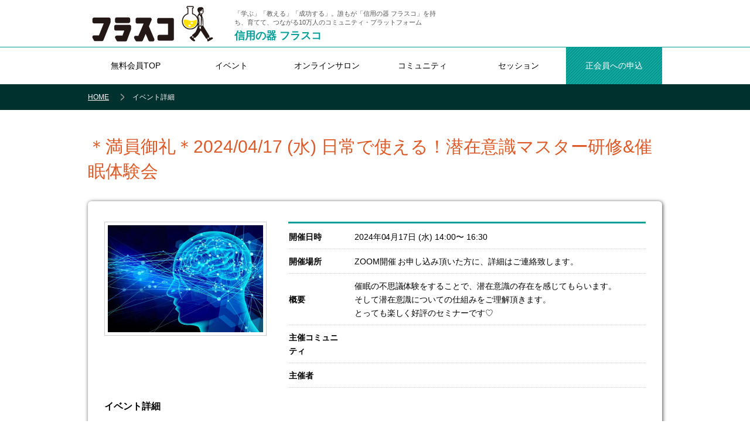

--- FILE ---
content_type: text/html; charset=UTF-8
request_url: https://www.fra-sco.co.jp/event/5611
body_size: 17758
content:
<!DOCTYPE html>
<html lang="ja">

<head>
  <meta http-equiv="Content-Type" content="text/html; charset=UTF-8">

    <title>イベント詳細 | フラスコ</title>
    <meta name="description" content="">
<meta name="keywords" content="">
<meta name="viewport" content="width=1020">

<meta http-equiv="X-UA-Compatible" content="IE=edge">
<meta name="format-detection" content="telephone=no">

      <meta property="og:type" content="website">
      <meta property="og:title" content="＊満員御礼＊2024/04/17 (水) 日常で使える！潜在意識マスター研修&催眠体験会">
      <meta property="og:description" content="催眠の不思議体験をすることで、潜在意識の存在を感じてもらいます。
そして潜在意識についての仕組みをご理解頂きます。
とっても楽しく好評のセミナーです♡">
      <meta property="og:url" content="https://www.fra-sco.co.jp/event/5611">
      <meta property="og:site_name" content="信用の器 フラスコ">
      <meta property="og:locale" content="ja_JP">
      <meta property="og:image" content="https://www.fra-sco.co.jp/forum/uploaded/images/event/5611.jpg">
    <link rel="icon" type="image/x-icon" href="/favicon.ico">
  <link rel="apple-touch-icon" sizes="180x180" href="/apple-touch-icon.png">
  <link rel="icon" type="image/png" href="/favicon256x256.png">

  <!-- for better score of pagespeed, the css should be print here not link here -->
      <link href="https://www.fra-sco.co.jp/forum/assets/css/reset.css" rel="stylesheet" type="text/css" />
      <link href="https://www.fra-sco.co.jp/forum/assets/css/common.css" rel="stylesheet" type="text/css" />
      <link href="https://www.fra-sco.co.jp/forum/assets/css/jquery-ui.min.css" rel="stylesheet" type="text/css" />
      <link href="https://www.fra-sco.co.jp/forum/assets/css/user.css" rel="stylesheet" type="text/css" />
      <link href="https://www.fra-sco.co.jp/forum/assets/css/member.css" rel="stylesheet" type="text/css" />
  
  <!-- Global site tag (gtag.js) - Google Analytics -->
<script async src="https://www.googletagmanager.com/gtag/js?id=G-9WVBXYWPEK"></script>
<script>
  window.dataLayer = window.dataLayer || [];
  function gtag(){dataLayer.push(arguments);}
  gtag('js', new Date());

  gtag('config', 'G-9WVBXYWPEK');
</script>

    <!--[if lt IE 9]>
  <script src="/assets/js/html5.js"></script>
  <![endif]-->
       
</head>

<body id="top" data-gr-c-s-loaded="true" cz-shortcut-listen="true">
  <div id="wrapper">

    <!-- ここからヘッダー -->
    <header id="header" class="clearfix" style="padding:0">
      <!-- ここから上段 -->
      <div class="headerbox cf">
        <div class="headerbox_l">
          <div class="headerbox_lbox1 ">
            <a href="/"><img src="https://www.fra-sco.co.jp/forum/assets/images/logo.png" alt="フラスコ"></a>
          </div>
                      <div class="headerbox_lbox2">
              <h1>「学ぶ」「教える」「成功する」。誰もが「信用の器 フラスコ」を持ち、育てて、つながる10万人のコミュニティ・プラットフォーム</h1>
              <p><a href="/">信用の器 フラスコ</a></p>
            </div>
                  </div>
              </div>
    </header>
    <!--ここまでヘッダー-->
<div class="menu">
  <div class="menubox">
    <nav>
      <ul>
              <li><a href="https://www.fra-sco.co.jp/forum/mypage">無料会員TOP</a></li>
        <li><a href="/event">イベント</a></li>
        <li><a href="/salon">オンラインサロン</a></li>
        <li><a data-target="modal1" class="modal-open">コミュニティ</a></li>
        <li><a href="/sessionevent">セッション</a></li>
        <li class="libt">
          <a href="https://www.fra-sco.co.jp/forum/member/register">正会員への申込</a>
        </li>
            </ul>
    </nav>
  </div>
</div>
<!--ぱんくず-->
<div class="pan">
  <div class="panbox">
    <ul>
      <li>
        <a href="/" style="text-decoration: underline;">HOME</a>
      </li>
      <li>イベント詳細</li>          </ul>
  </div>
</div><div id="contents">
  <article>
    <div class="contentsbox">
      <div class="main userbox">
        <h2>＊満員御礼＊2024/04/17 (水) 日常で使える！潜在意識マスター研修&amp;催眠体験会</h2>
        <section class="eventbox">
          <div class="eventtxt">
  <div class="eventtxt_l">
    <p>
      <img src="https://www.fra-sco.co.jp/forum/uploaded/images/event/5611.jpg" alt="＊満員御礼＊2024/04/17 (水) 日常で使える！潜在意識マスター研修&amp;催眠体験会">
    </p>
  </div>
  <div class="eventtxt_r">
    <dl>
      <dt>開催日時</dt>
      <dd>
        2024年04月17日 (水) 14:00〜 16:30      </dd>
    </dl>

    <dl class="dl100">
      <dt>開催場所</dt>
      <dd>
        
                  <span class="place-address">
            ZOOM開催
お申し込み頂いた方に、詳細はご連絡致します。          </span>
        
              </dd>
    </dl>

    <dl class="dl100">
      <dt>概要</dt>
      <dd><div style="word-break: break-all;">催眠の不思議体験をすることで、潜在意識の存在を感じてもらいます。<br />
そして潜在意識についての仕組みをご理解頂きます。<br />
とっても楽しく好評のセミナーです♡</div></dd>
    </dl>

    <dl class="dl100">
      <dt>主催コミュニティ</dt>
      <dd>
                <a href="https://www.fra-sco.co.jp/forum/branch/" title="">
                  </a>
              </dd>
    </dl>

    <dl>
      <dt>主催者</dt>
      <dd>
        <a href="https://www.fra-sco.co.jp/forum/user/">
                  </a>
      </dd>
    </dl>
  </div>
</div><!--ここまでeventtxt-->

<h3 class="h3title">イベント詳細</h3>
<p>
  <div style="word-break: break-all;">人間は脳の３〜１０％程度しかその能力を使っていないと言われています。<br />
つまり潜在意識は意識の９０％以上を占めているということになります。<br />
潜在意識を使えば、今まで想像すらできなかった成果をどんどん作ることができます。<br />
そして、その潜在意識を1番感じやすい体験が、催眠です。<br />
<br />
今回は、そもそもわかりにくい潜在意識をまずは理論的に理解していただきます。<br />
そして、それをどうやって日常生活に活かしていくかまでを、具体的にお伝えします。<br />
その後は、催眠について学んでいただき、実際に体験もしてもらいます。<br />
催眠はかかりやすい、かかりにくいはありますが、<br />
催眠状態は日常的に普通に誰にでも起きています。<br />
<br />
この感覚を掴んで、自己催眠も出来るようになると、<br />
欲しいものも手に入れやすくなります。<br />
<br />
○潜在意識ってそもそも何？<br />
○潜在意識ってどうやって感じればいいの？<br />
○スピリチャルとは違うの？<br />
○潜在意識も催眠もなんだか胡散臭い<br />
○催眠って本当なの？<br />
○催眠を一度体験してみたい！<br />
<br />
そんなあなたに、是非参加していただきたい勉強会となっております。<br />
あなたのお越しを心よりお待ちしております。<br />
<br />
◆日時<br />
2024/4/17(水)<br />
14:00～16:30<br />
<br />
◆参加費<br />
4,000円<br />
<br />
◆場所<br />
ZOOM開催<br />
お申し込み頂いた方に、詳細はご連絡致します。<br />
<br />
◆お願い<br />
セミナーで使用するペンデュラムを郵送致しますので、<br />
お申込みの際はご住所と電話番号の記載を必ずお願い致します。<br />
<br />
<br />
講師<br />
【潜在意識コンサルタント 葉月】<br />
明治大学農学部生命科学科を卒業後、大手製薬会社、大手人材紹介会社を経て、<br />
外資系保険会社勤務の後、潜在意識コンサルタントとして独立。<br />
外資系保険会社勤務の際は4度の社長杯入賞などの実績を持つ。<br />
<br />
製薬会社時代に、同僚との人間関係などで悩み、心理学を勉強し始める。<br />
自身は、仕事のストレスから体調を崩し、大病をし、<br />
その経験から学んだことを人の役に立てようと、一念発起して独立を果たす。<br />
セッションでは涙を流す人も多く、大きな影響力を社会に発揮する経営者や<br />
アーティスト等を多数輩出している。<br />
<br />
セミナー参加の注意<br />
セミナーを通して知り合った方への強引なネットワークビジネスや<br />
自身の商品営業はお控え下さい。</div></p>


<h3 class="h3title">
    参加費</h3>

<table class="t_price">
  
  <!-- follow code from production, no limit to show fee of user -->
            <tr>
        <th>無料会員</th>
        <td>
          4,000 円 （ 4000 ）        </td>
      </tr>
                                                            
            <tr>
        <th>正会員</th>
        <td>
          4,000 円 （ 4000 ）        </td>
      </tr>
                                                            
</table>
          
                                     <!-- <div class="btbox">
                                      <input type="button" name="button" id="button" value="このイベントに参加する" onClick="redirect_logn_entry()">
                                </div>-->
                                
          
                       <div class="message">
                <p> このイベントは既に申込期限を過ぎています。</p>
                </div>
                 
                      
          
        </section>

                                <div style="text-align:center">
                <a href="https://www.fra-sco.co.jp/forum/login">ログインすると表示されます。</a>
              </div>​
                                      </div><!--ここまでmain-->
    </div><!--ここまでcontentsbox-->
  </article>
</div>
 <script type="text/javascript" src="/assets/js/jquery.min.js"></script>
<script type="text/javascript" src="/assets/js/jquery-ui.min.js"></script>
<script>
   $(".add_reirect_login").click(function(){
  
      var postvals = { //Fetch form data
            'flg'     : "ajax_flg" //Store name fields value
        };
        $.ajax({ //Process the form using $.ajax()
            type      : 'POST', //Method type
            url       :"/event/5611", //Your form processing file URL
            data      : postvals, //Forms name
            dataType  : 'json',
            success   : function(data) {
            location.href = 'https://www.fra-sco.co.jp/forum/login';
            }
                            
        });
  return false;
  });
//
//$(".add_reirect_login").click(function(){
//  event.preventDefault();
// 
//$.ajax({
//    type: "POST",
//    url: "/event/5611", //Your form processing file URL
//    data: {"flg": "ajax_flg"},
//    success: function(data){
//       location.href = 'https://www.fra-sco.co.jp/forum/login';
//    }, 
//});
//return false;
//});

</script>  <!--Modal contents-->
  <div id="modal1" class="modal-content">
    <div class="message-modal">
      <h3>コミュニティの作成には正会員への登録が必要です</h3>
    </div>
    <p>
      <a href="https://www.fra-sco.co.jp/forum/member/register" target="_blank">
      <img src="https://www.fra-sco.co.jp/forum/assets/images/bn_member.jpg" alt="正会員へのお申込みはこちら"></a>
    </p>
    <a class="modal-close">×</a>
  </div>
  <div id="modal2" class="modal-content">
    <div class="message-modal">
      <h3>イベントの作成には正会員への登録が必要です</h3>
    </div>
    <p>
      <a href="https://www.fra-sco.co.jp/forum/member/register" target="_blank">
      <img src="https://www.fra-sco.co.jp/forum/assets/images/bn_member.jpg" alt="正会員へのお申込みはこちら"></a>
    </p>
    <a class="modal-close">×</a>
  </div>
  <div id="modal-exceed-limit-event-joint" class="modal-content">
    <div class="message-modal">
      <h3>無料会員として参加できるイベントは３回までです。</h3>
      <h3>正会員には制限はありません。</h3>
    </div>
    <p>
      <a href="https://www.fra-sco.co.jp/forum/member/register" target="_blank">
      <img src="https://www.fra-sco.co.jp/forum/assets/images/bn_member.jpg" alt="正会員へのお申込みはこちら"></a>
    </p>
    <a class="modal-close">×</a>
  </div>
  <div id="modal-exceed-limit-create-event" class="modal-content">
    <h3>イベントを作成できません</h3>
    <p>ひと月に開催できるイベントは「5」つまでです。</p>
    <a class="modal-close">×</a>
  </div>
  <div id="modal-no-branch-created" class="modal-content">
    <h3>イベントの作成にはコミュニティの作成が必要です。</h3>
    <p><a href="https://www.fra-sco.co.jp/branch/create" target="_blank" class="txtbt2">コミュニティを作成する</a></p>
    <a class="modal-close">×</a>
  </div>
  <!--Splus Add modal #25665 -->
  <div id="modal-have-payment-create-event" class="modal-content">
      <h3>イベントの作成にはシステム利用料の登録が必要です。<br />
      システム登録は<a href="https://www.fra-sco.co.jp/forum//user/system_form/">こちら</a>
      </h3>
      <a class="modal-close">×</a>
  </div>

  <!-- Splus add task #29814 -->
  <div id="modal-learn-exceed-limit-create-event" class="modal-content">
    <h3>イベントを作成できません</h3>
    <p>「学ぶ」ステージで登録できるイベントは月に1回までです。<br/>
    個人プロフィールの編集より、ステージを「教える」か「成功する」<br/>
  に変更して下さい。月に５回までイベントの登録が可能になります。</p>
    <a class="modal-close">×</a>
  </div>
  
  <!-- Next traning date out #29814 -->
  <div id="modal-nexxt-traning-date-out-create-event" class="modal-content">
    <h3>イベントを作成できません</h3>
    <p>次回研修期限を過ぎているためイベントの作成がで<br/>
    きません。<br/>
    研修受講については<a href="/training/">こちら</a>
    </p>
    <a class="modal-close">×</a>
  </div>
  <!--number of salon limit exceeds Modal contents-->
  <div id="modal_exceeds_limit_branchsalon" class="modal-content">
    <div class="message-modal">
      <h3>コミュニティ・サロンの作成数が上限を超えています。</h3>
    </div>
    <a class="modal-close">×</a>
  </div>
 <!--session event stage id 1 not 2 and 3 shows this message-->
 <div id="modal_session_event_stageid" class="modal-content">
    <div class="message-modal">
      <h3>セッションの作成をできるのは「教えるステージ」以上の人だけです。</h3>
    </div>
    <a class="modal-close">×</a>
  </div>
 <!--session event already having 1 can't create another-->
 <div id="modal-have-already-seesion-event" class="modal-content">
    <div class="message-modal">
      <h3>作成できるセッションページは「１人１つだけ」です。</h3>
    </div>
    <a class="modal-close">×</a>
  </div>
  <!--ここまでModal contents-->
  <!-- salon  -->
  <div id="modal-warning-salon-paid" class="modal-content">
    <p>有料のオンラインサロンですがよろしいでしょうか？<br><br>
    <p style="text-align: center;">
     <a href='https://www.fra-sco.co.jp/forum/salon//system_form_card/' class="txtbt2" id="testbranch" >はい</a> &nbsp;&nbsp; <a href="#" onclick="parent.location.reload();" class="txtbt2" id="testbranch_cancel">いいえ</a>
    </p>
    </p>
    <a class="modal-close">×</a>
  </div>
  <style>
      .disabled {
        pointer-events: none;
        cursor: default;
      }
    </style>
  <script type="text/javascript" src="https://code.jquery.com/jquery-3.5.1.min.js"></script>
<script type="text/javascript">
  
  $("a#testbranch").click(function (event) {
    $("a#testbranch_cancel").addClass("disabled");
    if ($(this).hasClass("disabled")) {
        event.preventDefault();
    }
    $(this).addClass("disabled");
 
});
</script><div id="ptop"><a href="#top">TOP</a></div>
<footer class="footer">

  <div class="footer-top">
    <div class="footer-top-inner cf">

      <div class="footer-logo">
        <div class="footer-logo-text">フラスコ</div>
      </div>

      <div class="footer-nav">
        <ul class="cf">
          <li><a href="/">HOME</a></li>
          <li><a href="/company/">運営元情報</a></li>
          <li><a href="/kaisoku/">会則・ガイドライン</a></li>
          <li><a href="/law/">特定商取引法等</a></li>
          <li><a href="/help/">ヘルプ</a></li>
          <li><a href="/sitemap/">サイトマップ</a></li>
        </ul>
      </div>

    </div>
  </div><!-- /.footer-top -->

  <div class="footer-btm">
    <div class="footer-btm-inner">
      <p class="copyright">&copy; 2018 フラスコ</p>
    </div>
  </div><!-- /.footer-btm -->

</footer>
  <script type="text/javascript" src="/assets/js/jquery.min.js"></script>
  <script type="text/javascript" src="/assets/js/jquery-ui.min.js"></script>
  <script type="text/javascript" src="/assets/js/other.js"></script>
</body><span class="gr__tooltip"><span class="gr__tooltip-content"></span><i class="gr__tooltip-logo"></i><span class="gr__triangle"></span></span>

</html>

--- FILE ---
content_type: text/css
request_url: https://www.fra-sco.co.jp/forum/assets/css/reset.css
body_size: 8437
content:
@charset "utf-8";

/*! normalize.css v3.0.0 | MIT License | git.io/normalize */


/**
 * 1. Set default font family to sans-serif.
 * 2. Prevent iOS text size adjust after orientation change, without disabling
 *    user zoom.
 */

html {
  font-family: sans-serif;
  /* 1 */
  -ms-text-size-adjust: 100%;
  /* 2 */
  -webkit-text-size-adjust: 100%;
  /* 2 */
}


/**
 * Remove default margin.
 */

body {
  margin: 0;
}


/* HTML5 display definitions
   ========================================================================== */


/**
 * Correct `block` display not defined in IE 8/9.
 */

article,
aside,
details,
figcaption,
figure,
footer,
header,
hgroup,
main,
nav,
section,
summary {
  display: block;
}


/**
 * 1. Correct `inline-block` display not defined in IE 8/9.
 * 2. Normalize vertical alignment of `progress` in Chrome, Firefox, and Opera.
 */

audio,
canvas,
progress,
video {
  display: inline-block;
  /* 1 */
  vertical-align: baseline;
  /* 2 */
}


/**
 * Prevent modern browsers from displaying `audio` without controls.
 * Remove excess height in iOS 5 devices.
 */

audio:not([controls]) {
  display: none;
  height: 0;
}


/**
 * Address `[hidden]` styling not present in IE 8/9.
 * Hide the `template` element in IE, Safari, and Firefox < 22.
 */

[hidden],
template {
  display: none;
}


/* Links
   ========================================================================== */


/**
 * Remove the gray background color from active links in IE 10.
 */

a {
  background: transparent;
}


/**
 * Improve readability when focused and also mouse hovered in all browsers.
 */

a:active,
a:hover {
  outline: 0;
}


/* Text-level semantics
   ========================================================================== */


/**
 * Address styling not present in IE 8/9, Safari 5, and Chrome.
 */

abbr[title] {
  border-bottom: 1px dotted;
}


/**
 * Address style set to `bolder` in Firefox 4+, Safari 5, and Chrome.
 */

b,
strong {
  font-weight: bold;
}


/**
 * Address styling not present in Safari 5 and Chrome.
 */

dfn {
  font-style: italic;
}


/**
 * Address variable `h1` font-size and margin within `section` and `article`
 * contexts in Firefox 4+, Safari 5, and Chrome.
 */

h1 {
  font-size: 2em;
  margin: 0.67em 0;
}


/**
 * Address styling not present in IE 8/9.
 */

mark {
  background: #ff0;
  color: #000;
}


/**
 * Address inconsistent and variable font size in all browsers.
 */

small {
  font-size: 80%;
}


/**
 * Prevent `sub` and `sup` affecting `line-height` in all browsers.
 */

sub,
sup {
  font-size: 75%;
  line-height: 0;
  position: relative;
  vertical-align: baseline;
}

sup {
  top: -0.5em;
}

sub {
  bottom: -0.25em;
}


/* Embedded content
   ========================================================================== */


/**
 * Remove border when inside `a` element in IE 8/9.
 */

img {
  border: 0;
}


/**
 * Correct overflow displayed oddly in IE 9.
 */

svg:not(:root) {
  overflow: hidden;
}


/* Grouping content
   ========================================================================== */


/**
 * Address margin not present in IE 8/9 and Safari 5.
 */

figure {
  margin: 1em 40px;
}


/**
 * Address differences between Firefox and other browsers.
 */

hr {
  -moz-box-sizing: content-box;
  box-sizing: content-box;
  height: 0;
}


/**
 * Contain overflow in all browsers.
 */

pre {
  overflow: auto;
}


/**
 * Address odd `em`-unit font size rendering in all browsers.
 */

code,
kbd,
pre,
samp {
  font-family: monospace, monospace;
  font-size: 1em;
}


/* Forms
   ========================================================================== */


/**
 * Known limitation: by default, Chrome and Safari on OS X allow very limited
 * styling of `select`, unless a `border` property is set.
 */


/**
 * 1. Correct color not being inherited.
 *    Known issue: affects color of disabled elements.
 * 2. Correct font properties not being inherited.
 * 3. Address margins set differently in Firefox 4+, Safari 5, and Chrome.
 */

button,
input,
optgroup,
select,
textarea {
  color: inherit;
  /* 1 */
  font: inherit;
  /* 2 */
  margin: 0;
  /* 3 */
}


/**
 * Address `overflow` set to `hidden` in IE 8/9/10.
 */

button {
  overflow: visible;
}


/**
 * Address inconsistent `text-transform` inheritance for `button` and `select`.
 * All other form control elements do not inherit `text-transform` values.
 * Correct `button` style inheritance in Firefox, IE 8+, and Opera
 * Correct `select` style inheritance in Firefox.
 */

button,
select {
  text-transform: none;
}


/**
 * 1. Avoid the WebKit bug in Android 4.0.* where (2) destroys native `audio`
 *    and `video` controls.
 * 2. Correct inability to style clickable `input` types in iOS.
 * 3. Improve usability and consistency of cursor style between image-type
 *    `input` and others.
 */

button,
html input[type="button"],

/* 1 */

input[type="reset"],
input[type="submit"] {
  -webkit-appearance: button;
  /* 2 */
  cursor: pointer;
  /* 3 */
}


/**
 * Re-set default cursor for disabled elements.
 */

button[disabled],
html input[disabled] {
  cursor: default;
}


/**
 * Remove inner padding and border in Firefox 4+.
 */

button::-moz-focus-inner,
input::-moz-focus-inner {
  border: 0;
  padding: 0;
}


/**
 * Address Firefox 4+ setting `line-height` on `input` using `!important` in
 * the UA stylesheet.
 */

input {
  line-height: normal;
}


/**
 * It's recommended that you don't attempt to style these elements.
 * Firefox's implementation doesn't respect box-sizing, padding, or width.
 *
 * 1. Address box sizing set to `content-box` in IE 8/9/10.
 * 2. Remove excess padding in IE 8/9/10.
 */

input[type="checkbox"],
input[type="radio"] {
  box-sizing: border-box;
  /* 1 */
  padding: 0;
  /* 2 */
}


/**
 * Fix the cursor style for Chrome's increment/decrement buttons. For certain
 * `font-size` values of the `input`, it causes the cursor style of the
 * decrement button to change from `default` to `text`.
 */

input[type="number"]::-webkit-inner-spin-button,
input[type="number"]::-webkit-outer-spin-button {
  height: auto;
}


/**
 * 1. Address `appearance` set to `searchfield` in Safari 5 and Chrome.
 * 2. Address `box-sizing` set to `border-box` in Safari 5 and Chrome
 *    (include `-moz` to future-proof).
 */

input[type="search"] {
  -webkit-appearance: textfield;
  /* 1 */
  -moz-box-sizing: content-box;
  -webkit-box-sizing: content-box;
  /* 2 */
  box-sizing: content-box;
}


/**
 * Remove inner padding and search cancel button in Safari and Chrome on OS X.
 * Safari (but not Chrome) clips the cancel button when the search input has
 * padding (and `textfield` appearance).
 */

input[type="search"]::-webkit-search-cancel-button,
input[type="search"]::-webkit-search-decoration {
  -webkit-appearance: none;
}


/**
 * Define consistent border, margin, and padding.
 */

fieldset {
  border: 1px solid #c0c0c0;
  margin: 0 2px;
  padding: 0.35em 0.625em 0.75em;
}


/**
 * 1. Correct `color` not being inherited in IE 8/9.
 * 2. Remove padding so people aren't caught out if they zero out fieldsets.
 */

legend {
  border: 0;
  /* 1 */
  padding: 0;
  /* 2 */
}


/**
 * Remove default vertical scrollbar in IE 8/9.
 */

textarea {
  overflow: auto;
}


/**
 * Don't inherit the `font-weight` (applied by a rule above).
 * NOTE: the default cannot safely be changed in Chrome and Safari on OS X.
 */

optgroup {
  font-weight: bold;
}


/* Tables
   ========================================================================== */


/**
 * Remove most spacing between table cells.
 */

table {
  border-collapse: collapse;
  border-spacing: 0;
}

h1,
h2,
h3,
h4,
h5.h6 {
  margin: 0;
  padding: 0;
}

p {
  margin: 0 0 1em 0;
}

td,
th {
  margin: 0;
  padding: 0;
}

dl,
dd,
dt {
  margin: 0;
  padding: 0;
}

ul,
li {
  list-style-type: none;
  margin: 0;
  padding: 0;
}

a {
  color: #0E6EB8;
}

a:hover {
  color: #666;
  text-decoration: none;
}

a:hover img {
  opacity: 0.5;
  filter: alpha(opacity=50);
  -ms-filter: "alpha(opacity=50)";
}

.clear {
  clear: both;
}

.clearfix:after {
  content: ".";
  display: block;
  height: 0;
  clear: both;
  visibility: hidden;
}

.clearfix {
  display: inline-block;
}


/* Hides from IE-mac ￥*/

* html .clearfix {
  height: 1%;
}

.clearfix {
  display: block;
}


/* End hide from IE-mac */

* {
  -webkit-box-sizing: border-box;
  -moz-box-sizing: border-box;
  -o-box-sizing: border-box;
  -ms-box-sizing: border-box;
  box-sizing: border-box;
}

--- FILE ---
content_type: text/css
request_url: https://www.fra-sco.co.jp/forum/assets/css/common.css
body_size: 45617
content:
/* clearfix
---------------------------------------------- */

/* For modern browsers */
.cf:before,
.cf:after {
    content:"";
    display:table;
}

.cf:after {
    clear:both;
}

/* For IE 6/7 (trigger hasLayout) */
.cf {
    zoom:1;
}

/* ==========================================================================
/*
/* ここから共通の設定
/*
========================================================================== */

html {
  height: 100%;
}

body {
  font-family: 'メイリオ', 'Meiryo', 'ヒラギノ角ゴ Pro W3', 'Hiragino Kaku Gothic Pro', 'ＭＳ Ｐゴシック', 'MS P Gothic', sans-serif;
  color: #000;
  font-size: 14px;
  line-height: 1.7;
  letter-spacing: -0.001em;
  -webkit-text-size-adjust: 100%;
  text-align: center;
  height: 100%;
}

:link { color: #0000EE; }

img {
  max-width: 100%;
  height: auto;
}

.ie8 img {
  width: auto;
}

#wrapper {
  width: 100%;
  overflow: hidden;
}


/* -------------------------------------------------------------
/*
/* ヘッダー
/*
------------------------------------------------------------- */
#header {
  border-bottom: 1px solid #009E96;
}

#header p {
  margin: 0;
}

.headerbox {
  width: 980px;
  margin: 0 auto;
  padding: 4px 0;
  position: relative;
}

.headerbox_l {
  min-width: 610px;
  float: left;
  text-align: left;
  overflow: hidden;
}

.headerbox_lbox1 {
  float: left;
  width: 250px;
}

.headerbox_lbox1 img {
  vertical-align: bottom;
}

.headerbox_lbox2 {
  float: right;
  width: 360px;
  padding: 12px 0 0 0;
}

.headerbox_lbox2 h1 {
	font-size: 11px;
	font-weight: normal;
	line-height: 1.4;
	color: #545454;
	margin-bottom: 0;
}

.headerbox_lbox2 p a {
  font-size: 18px;
  font-weight: 700;
  color: #009E96;
  text-decoration: none;
	margin: 0;
}

.headerbox_l img {
  vertical-align: bottom;
}

.headerbox_r {
  float: right;
  width: 350px;
  text-align: left;
  font-size: 18px;
  font-weight: bold;
  padding: 6px 0 0 0;
  color: #009E96;
  text-align: right;
}

.headerbox_r p {
  font-size: 14px;
  margin: 0;
}

.headerbox_r ul {
  text-align: right;
  padding: 2px 0 0 0;
}

.headerbox_r ul li {
  display: inline-block;
  font-size: 14px;
}

.headerbox_r ul li a {
  border: 1px solid #CCC;
  display: block;
  padding: 4px 10px;
  text-decoration: none;
  color: #0E6EB8;
}

.headerbox_r ul li a:hover {
  color: #FFF;
  background-image: url(../images/bg.png);
}

@media screen and (max-width: 750px) {
  #header {
    border-bottom: none;
  }

  .headerbox {
    width: 100%;
    padding: 8px 12px 0 12px;
  }
  .headerbox_l {
    float: none;
    width: 100%;
    min-width: 0px;
  }
  .headerbox_lbox1 {
    float: none;
    width: 96%;
    margin: 0 auto;
  }
  .headerbox_lbox1 img {
    /*max-height: 40px;*/
  }
  .headerbox_lbox2 {
    float: none;
    width: 96%;
    margin: 0 auto;
    padding: 4px 0 0 0;
  }
  .headerbox_r {
    float: none;
    width: 100%;
    padding: 0;
  }
  .headerbox_r p {
    font-size: 13px;
    margin: 0;
    padding: 8px 0 6px 0;
    color: #FFF;
    text-align: center;
    background-color: #009E96;
  }
  .headerbox_r ul {
    display: none;
  }
}


/* -------------------------------------------------------------
/*
/* メニュー
/*
------------------------------------------------------------- */

.menu {
  margin: 0;
}

.menubox {
  width: 980px;
  margin: 0 auto;
}

.menubox ul {
  overflow: hidden;
}

.menubox ul li {
  width: 16.66%;
  display: block;
  float: left;
  text-align: center;
}

.menubox ul li a {
  display: block;
  padding: 20px 0;
  color: #000;
  text-decoration: none;
}

.menubox ul li a:hover, .menubox ul li a:active {
  color: #FFFF00;
  background-image: url(../images/bg.png);
}

.menubox ul li.libt {
  border-right: none;
}

.menubox ul li.libt a {
  color: #FFF;
  background-image: url(../images/bg.png);
}

.menubox ul li.libt a:hover {
  color: #FFFF00;
  background-image: none;
  background-color: #00312F;
}

@media screen and (max-width: 750px) {
  .menu {
    display: none;
  }
}


/* -------------------------------------------------------------
/*
/* ぱんくず
/*
------------------------------------------------------------- */

.pan {
  background-color: #00312F;
}

.panbox {
  width: 980px;
  margin: 0 auto;
  padding: 12px 0;
  text-align: left;
  font-size: 12px;
  overflow: hidden;
}

.panbox ul {}

.panbox li {
  float: left;
  color: #FFF;
  padding: 0 20px;
  background-image: url(../images/pan.png);
  background-repeat: no-repeat;
  background-position: left center;
}

.panbox li a {
  color: #FFF;
}

.panbox li:first-child {
  padding: 0 20px 0 0;
  background-image: none;
}

@media screen and (max-width: 750px) {
  .panbox {
    width: 90%;
    font-size: 11px;
  }
  .panbox li {
    padding: 0 12px;
  }
  .panbox li:first-child {
    padding: 0 12px 0 0;
  }
}


/* -------------------------------------------------------------
/*
/* コンテンツ
/*
------------------------------------------------------------- */

#contents {
  clear: both;
  width: 980px;
  margin: 0 auto;
}

.contentsbox {
  padding: 3em 0 4em 0;
  text-align: left;
}

.main {
  min-height: 450px;
}

.main h2 {
  font-size: 30px;
  font-weight: normal;
  color: #DC5A27;
  line-height: 1.4;
  margin: 0 0 1em 0;
}

.main h3 {
  font-size: 20px;
  font-weight: normal;
  border-top: 4px solid #DDD;
  border-bottom: 1px dotted #666;
  margin: 2.5em 0 1em 0;
  padding: 12px 0 10px 0;
  position: relative;
  clear: both;
}

.main h3:before {
  content: "";
  position: absolute;
  top: -4px;
  left: 0;
  display: block;
  width: 200px;
  height: 4px;
  background-color: #009E96;
}

.branchnews h3:before {
  background-color: #DC5A27;
}

.main h2+h3 {
  margin: 0 0 1.5em 0;
}

.main h3.h3title {
  font-size: 16px;
  font-weight: bold;
  border: none;
  margin: 1em 0;
  padding: 0;
  position: relative;
  clear: both;
}

.main h3.h3title:before {
  content: "";
  position: absolute;
  top: 0;
  left: 0;
  display: block;
  width: 200px;
  height: 4px;
  background-color: #FFF;
}

.main h4 {
  font-size: 20px;
  font-weight: normal;
  margin: 2em 0 1em 0;
  padding: 0 0 0 16px;
  border-left: 5px solid #DC5A27;
}

.main h5 {
  font-size: 15px;
  line-height: 1.4;
  margin: 2em 0 1em 0;
  padding: 0 0 0 14px;
  border-left: 5px solid #CCC;
}

.main h5 span {
  margin: 0 0 0 1em;
}

.main h5 span a {
  border: 1px solid #CCC;
  padding: 0 10px;
  font-size: 14px;
  text-decoration: none;
}

.main h5 span a:hover {
  background-color: #F2F2F2;
}

.error {
  color: #C00;
}

.red {
  color: #DC5A27;
}

blockquote {
  border: 3px solid #CCC;
  padding: 1.5em 1.5em 1em 1.5em;
  margin: 1em 0;
}

.main ul {
  padding: 0 0 0 26px;
  margin: 0 0 1em 0;
}

.main ul li {
  list-style-type: disc;
}

div.daybox {
  display: inline-block;
}

.textright {
  text-align: right;
}

.main ul.ulcheck {
  margin: 0;
  padding: 0;
}

.main ul.ulcheck li {
  list-style-type: none;
  border-bottom: 1px solid #CCC;
  padding: 0 0 1em 3em;
  margin: 0 0 1em 0;
  background-image: url(../images/check.jpg);
  background-position: 0 0;
  background-repeat: no-repeat;
}

.imgcard img {
  max-width: 80px;
  border: 1px solid #CCC;
  vertical-align: bottom;
}

img.imgcard {
  max-width: 40px;
  margin: 0 12px 0 0;
  border: 1px solid #CCC;
  vertical-align: bottom;
}

@media screen and (max-width: 750px) {
  #contents {
    width: 90%;
  }
  .contentsbox {
    padding: 1.5em 0;
  }
  .main {
    min-height: 260px;
  }
  .main h2 {
    font-size: 22px;
    margin: 0 0 0.5em 0;
  }
  .main h3 {
    font-size: 18px;
    margin: 2.5em 0 1em 0;
  }
  .main h3.h3title {
    font-size: 18px;
    color: #009E96;
  }
  .main h4 {
    font-size: 18px;
  }
  div.daybox {
    margin: 0 0 6px 0;
  }
  .imgcard img {
    max-width: 50px;
  }
}


/* -------------------------------------------------------------
/*
/* フッター footer
/*
------------------------------------------------------------- */

.footer {
  width: 100%;
  padding-top: 80px;
}

.footer-top {
  border-top: 3px solid #009E96;
}

.footer-top-inner {
  width: 980px;
  margin-left: auto;
  margin-right: auto;
  padding: 16px 0;
}

.footer-logo {
  float: left;
}

.footer-logo-text {
  font-size:36px;
  font-weight:700;
  line-height:1.0;
  color:#009E96;
}

.footer-nav {
  float: right;
  margin-top: 12px;
}

.footer-nav li {
  float: left;
  font-size: 14px;
  line-height: 1.0;
  padding: 0 12px;
  border-left: 1px solid #333;
}

.footer-nav li:first-child {
  border-left: none;
  padding-left: 0;
}

.footer-nav li a {
  color: #333;
}

.footer-top {
  margin: 0 auto;
  padding: 8px 0 12px 0;
  text-align: left;
  overflow: hidden;
}

.footer-btm {
  border-top: 1px solid #009E96;
}

.footer-btm-inner {

  width: 980px;
  margin: 0 auto;
  padding: 14px 0 12px 0;
  text-align: right;
  overflow: hidden;
}

.copyright {
  font-size: 14px;
  color: #009E96;
  text-align: right;
  margin: 0;
}

@media only screen and (max-width: 767px) {

  .footer {
    padding-top: 40px;
  }

  .footer-top-inner {
    width: 100%;
    padding-bottom: 0;
  }

  .footer-top {
    margin: 0 auto;
    padding: 0;
    text-align: left;
    overflow: hidden;
  }

  .footer-logo {
    float: none;
    width: 100%;
    text-align: center;
  }

  .footer-logo-text {
    font-size:28px;
  }

  .footer-nav {
    float: none;
    margin-top: 12px;
  }

  .footer-nav li {
    float:left;
    width:50%;
    display:block;
    font-size:12px;
    font-weight: bold;
    text-align: center;
    border-left: none;
    padding: 0;
  }

  .footer-nav li:nth-child(2n) {
    border-left:1px solid #FFF;
  }

  .footer-nav li a {
    color:#fff;
    display:block;
    background-image: url(../images/bg.png);
    padding:8px 0;
    border-bottom:1px solid #FFF;
  }

  .footer-nav li a:hover {
    background-image:none;
    background-color:#666;
  }

  .footer-btm-inner {
    width: 100%;
  }

  .copyright {
    font-size: 12px;
    text-align: center;
  }

}

/* -------------------------------------------------------------
/*
/* ページトップ
/*
------------------------------------------------------------- */

#ptop {
  color: #FFF;
  padding: 20px 20px;
  position: fixed;
  bottom: 10px;
  right: 5%;
  background-image: url(../images/bg.png);
  border-radius: 5px;
}

#ptop a {
  color: #FFF;
  text-decoration: none;
}

#ptop:hover {
  background: #666;
}

@media screen and (max-width: 750px) {
  #ptop {
    padding: 10px 8px 8px 8px;
    bottom: 0;
    right: 0%;
    border-radius: 0;
  }
}


/* -------------------------------------------------------------
/*
/* ログイン
/*
------------------------------------------------------------- */

.loginbox {
  width: 80%;
  margin: 0 auto;
  padding: 12px 0 0 0;
  text-align: left;
}


/* -------------------------------------------------------------
/*
/* イベント・コミュニティ参加者一覧
/*
------------------------------------------------------------- */

#participant {}

.participantbox {
  overflow: hidden;
}

.participantbox dl {
  overflow: hidden;
  width: 33.33%;
  float: left;
}

.participantbox dt {
  overflow: hidden;
  width: 15%;
  padding: 4px 0;
}

.photobox_s2 {
  width: 50px;
  height: 50px;
  overflow: hidden;
  position: relative;
  border-radius: 50%;
}

.photobox_s2 img {
  width: 100%;
  height: 100%;
  text-align: center;
}

.participantbox dd {
  overflow: hidden;
  width: 85%;
  padding: 4px 20px 4px 12px;
}

.participantbox dd span {
  display: inline-block;
  width: 100px;
}

@media screen and (max-width: 750px) {
  .participantbox dl {
    width: 100%;
    float: none;
  }
  #participant ul li {
    display: block;
    width: 100%;
    float: none;
    padding: 0 0 1em 0;
  }
  .photobox_s2 {
    width: 40px;
    height: 40px;
  }
}


/* -------------------------------------------------------------
/*
/* 各ボタン
/*
------------------------------------------------------------- */

.imgright {
  text-align: right;
  margin: 0 0 1em 0;
}

.imgcenter {
  text-align: center;
  margin: 2em 0 1em 0;
}

.imgright img,
.imgcenter img {
  vertical-align: bottom;
}

.map {}

a.fb {
  padding: 0 0 0 30px;
  background-image: url(../images/icon_facebook.png);
  background-repeat: no-repeat;
  background-position: 0 0;
}

span.fb2 {
  padding: 0 0 0 30px;
  background-image: url(../images/icon_facebook.png);
  background-repeat: no-repeat;
  background-position: 0 0;
}

.map a {
  font-size: 13px;
  display: inline-block;
  padding: 2px 10px;
  text-decoration: none;
  color: #FFF;
  background-image: url(../images/bg.png);
}

.map a:hover {
  background-image: none;
  background-color: #666;
}

a.txtbt {
  padding: 4px 10px;
  margin: 0 12px 0 0;
  display: inline-block;
  text-decoration: none;
  background-color: #FFF;
  box-shadow: 1px 1px 3px #CCC;
}

a.txtbt:hover {
  color: #FFF;
  background-image: url(../images/bg.png);
}

a.txtbt2 {
  padding: 4px 9px;
  margin: 0 12px 0 0;
  display: inline-block;
  text-decoration: none;
  background-color: #FFF;
  box-shadow: 1px 1px 3px #CCC;
  color: #FFF;
  background-image: url(../images/bg.png);
}

a.txtbt2:hover {
  background-color: #666;
  background-image: none;
}

a.txtbt3 {
  padding:4px 10px;
  margin:0 ;
  display:inline-block;
  text-decoration:none;
  background-color:#FFF;
  box-shadow:1px 1px 3px #CCC;
  color:#FFF;
  background-color:#666;
}

a.txtbt3:hover {
  background-image:none;
  background-image:url(../images/bg.png);
}
/* ------------------------
/* 右寄せのボタン
------------------------- */

.btright {
  text-align: right;
}

.btright a {
  display: inline-block;
  padding: 6px 20px;
  border: 1px solid #CCC;
  text-decoration: none;
  color: #FFF;
  background-image: url(../images/bg.png);
  background-color: #666;
  border: 1px solid #FFF;
  box-shadow: 1px 2px 5px #BBB;
  margin: 6px 6px;
}

.btright a:hover {
  background-image: none;
  background-color: #666;
}


/* ------------------------
/* 右寄せのボタン  背景色逆
------------------------- */

.btright2 {
  text-align: right;
}

.btright2 a {
  display: inline-block;
  padding: 6px 20px;
  border: 1px solid #CCC;
  text-decoration: none;
  color: #FFF;
  background-color: #666;
  border: 1px solid #FFF;
  box-shadow: 1px 2px 5px #BBB;
  margin: 6px 6px;
}

.btright2 a:hover {
  background-image: url(../images/bg.png);
}


/* ------------------------
/* 左寄せのボタン
------------------------- */

.btlink {}

.btlink a {
  display: inline-block;
  padding: 6px 20px;
  margin: 0 6px 0 0;
  border: 1px solid #CCC;
  text-decoration: none;
  color: #FFF;
  background-image: url(../images/bg.png);
  border: 1px solid #FFF;
  box-shadow: 1px 2px 5px #BBB;
  margin: 6px 6px;
}

.btlink a:hover {
  background-color: #666;
}


/* ------------------------
/* 左寄せのボタン  背景色逆
------------------------- */

.btlink2 {}

.btlink2 a {
  display: inline-block;
  padding: 6px 20px;
  margin: 0 6px 0 0;
  border: 1px solid #CCC;
  text-decoration: none;
  color: #FFF;
  background-color: #666;
  border: 1px solid #FFF;
  box-shadow: 1px 2px 5px #BBB;
  margin: 6px 6px;
}

.btlink2 a:hover {
  background-image: url(../images/bg.png);
}


/* ------------------------
/* 中央寄せボタン
------------------------- */

.btcenter {
  text-align: center;
}

.btcenter a {
  display: inline-block;
  padding: 6px 20px;
  margin: 0 3px;
  border: 1px solid #CCC;
  text-decoration: none;
  color: #FFF;
  background-image: url(../images/bg.png);
  border: 1px solid #FFF;
  box-shadow: 1px 2px 5px #BBB;
  margin: 6px 6px;
}

.btcenter a:hover {
  background-image: none;
  background-color: #666;
}


/* ------------------------
/* 中央寄せボタン 背景色逆
------------------------- */

.btcenter2 {
  text-align: center;
}

.btcenter2 a {
  display: inline-block;
  padding: 6px 20px;
  margin: 0 3px;
  border: 1px solid #CCC;
  text-decoration: none;
  color: #FFF;
  background-color: #666;
  border: 1px solid #FFF;
  box-shadow: 1px 2px 5px #BBB;
  margin: 6px 6px;
}

.btcenter2 a:hover {
  background-image: url(../images/bg.png);
}


/* フォームボタン */

.btbox {
  text-align: center;
}

.btbox input {
  width: 250px;
  padding: 10px 0;
  margin: 0.5em 6px;
}

.btbox a {
  display: inline-block;
  padding: 6px 20px;
  border: 1px solid #CCC;
  text-decoration: none;
  color: #FFF;
  background-color: #666;
}

.btbox a:hover {
  color: #333;
  background-color: #EEE;
}

.f14 {
  font-size: 14px;
  color: #009E96;
}

.mtop2 {
  margin-top: 2em;
}

.mtop3 {
  margin-top: 3em;
}

.mtop4 {
  margin-top: 4em;
}

.mtop5 {
  margin-top: 5em;
}

@media screen and (max-width: 750px) {
  .loginbox {
    width: 100%;
  }
  .btright a,
  .btright2 a,
  .btlink a,
  .btlink2 a,
  .btcenter a,
  .btcenter2 a {
    font-size: 14px;
    margin: 0 auto 0.5em auto;
    display: block;
    text-align: center;
    width: 96%;
  }
  .mtop4 {
    margin-top: 2em;
  }
  a.txtbt {}
}


/* -------------------------------------------------------------
/*
/* エラー
/*
------------------------------------------------------------- */

.errow {
  color: #C00;
}


/* -------------------------------------------------------------
/*
/* メッセージ
/*
------------------------------------------------------------- */

.message {
  font-size: 18px;
  color: #DC5A27;
  padding: 1em 1em 0 1em;
  margin: 2em 0;
  text-align: center;
  border: 2px solid #DC5A27;
}


/* --------------------------------------------------------------
/*
/* 開閉
/*
-------------------------------------------------------------- */

.button {
  font-size: 16px;
  width: 100%;
  display: block;
  padding: 8px 0 6px 0;
  margin: 0;
  text-align: center;
  color: #009E96;
  border: 1px solid #CCC;
  background-color: #F2F2F2;
  cursor: pointer;
}


/* --------------------------------------------------------------
/*
/* インラインフレーム
/*
-------------------------------------------------------------- */

#inlinebox {
  width: 100%;
  padding: 1em;
  margin: 3em 0 1em 0;
  background-color: #F2F2F2;
  border: 1px solid #CCC;
  text-align: left;
}

#inlinebox .text_area {
  height: 160px;
  overflow: auto;
  padding: 1em;
  margin: 0 0 10px 0;
  font-size: 14px;
  line-height: 1.6;
}

#inlinebox .text_area h3 {
  margin: 0 0 1em 0;
}

@media screen and (max-width: 750px) {
  .button {
    font-size: 14px;
  }
  .message {
    font-size: 14px;
    text-align: left;
  }
  #inlinebox .text_area {
    font-size: 13px;
  }
  #inlinebox .text_area h3 {
    font-size: 18px;
  }
  #inlinebox .text_area h4 {
    font-size: 16px;
  }
}


/* --------------------------------------------------------------
/*
/* テーブル
/*
-------------------------------------------------------------- */

table {
  width: 100%;
  margin: 0 auto 1em auto;
  border-collapse: separate;
  border-spacing: 0;
  border-top: 1px solid #CCC;
  border-left: 1px solid #CCC;
}

th {
  font-size: 14px;
  text-align: left;
  padding: 8px 20px;
  background-color: #F2F2F2;
  border-right: 1px dotted #CCC;
  border-bottom: 1px solid #CCC;
}

th span {
  float: right;
  color: #FFF;
  padding: 2px 10px;
  background-color: #C00;
}

td {
  font-size: 14px;
  text-align: left;
  padding: 8px 20px;
  border-left: none;
  border-right: 1px solid #CCC;
  border-bottom: 1px solid #CCC;
}

td span {
  display: block;
}


/* -----------------
/* ログイン
--------------------*/

table.t_login {
  width: 100%;
  margin: 0 0 1em 0;
  border: 3px solid #CCC;
  -moz-border-radius: 6px;
  -webkit-border-radius: 6px;
  border-radius: 6px;
}

table.t_login th {
  width: 40%;
}

table.t_login td {
  width: 60%;
}


/* -----------------
/* 登録・編集フォーム
--------------------*/

table.t_form {}

table.t_form th {
  width: 30%;
  vertical-align: top;
}

table.t_form td {
  width: 70%;
  word-break: break-all;
  vertical-align: top;
}


/* -----------------
/* 会員情報
--------------------*/

table.t_member {
  width: 60%;
  margin: 0 0 1em 0;
}

table.t_member th {
  width: 40%;
}

table.t_member td {
  width: 60%;
}


/* -----------------
/* 個人ページ
/* イベント
--------------------*/

table.t_profile {
  border: none;
  border-top: 3px solid #009E96;
}

table.t_profile th {
  width: 24%;
  background-color: #FFF;
}

table.t_profile td {
  border-right: none;
}

@media screen and (max-width: 750px) {
  table {
    width: 100%;
  }
  th {
    padding: 10px 5%;
  }
  td {
    padding: 10px 5%;
  }
  table.t_login th,
  table.t_login td {
    width: 100%;
    display: block;
    clear: both;
  }
  table.t_form th {
    width: 100%;
    display: block;
    clear: both;
    border-right: 1px solid #CCC;
  }
  table.t_form td {
    width: 100%;
    display: block;
    clear: both;
  }
  table.t_member {
    width: 100%;
    margin: 0 0 1em 0;
  }
  table.t_profile {
    border: none;
  }
  table.t_profile th {
    width: 100%;
    display: block;
    clear: both;
    border: none;
    background-color: #F2F2F2;
  }
  table.t_profile td {
    width: 100%;
    display: block;
    clear: both;
    border: none;
    padding: 8px 0;
  }
}


/* -----------------
/* イベント参加費
--------------------*/

table.t_price {}

table.t_price th {
  width: 25%;
  vertical-align: top;
}

table.t_price td {
  width: 75%;
  vertical-align: top;
}


/* -----------------
/* 請求可能委託料
--------------------*/

table.t_fee {
  width: auto;
  margin: 0 0 1em 0;
}

table.t_fee th {
  text-align: center;
  border-right: 1px solid #CCC;
}

table.t_fee td:nth-of-type(2) {
  text-align: right;
}

@media screen and (max-width: 750px) {
  table.t_price th {
    width: 30%;
  }
  table.t_price td {
    width: 70%;
  }
  table.t_fee {
    width: 100%;
  }
}


/* ------------------------------------------------------------------------
/*
/* リスト　dl
/*
-----------------------------------------------------------------------*/

dl {
  width: 100%;
  margin: 0 auto 2px auto;
  border-collapse: separate;
  border-spacing: 0;
  /*border-left:1px solid #CCC;*/
  display: table;
}

dt {
  font-size: 14px;
  text-align: left;
  font-weight: normal;
  padding: 8px 20px;
  /*border-right:1px dotted #CCC;*/
  /*border-bottom:1px solid #CCC;*/
  display: table-cell;
  text-align: left;
  vertical-align: middle;
}

dt span {
  float: right;
  color: #FFF;
  padding: 2px 10px;
  background-color: #C00;
}

dd {
  font-size: 14px;
  text-align: left;
  padding: 8px 20px;
  border-left: none;
  /*border-right:1px solid #CCC;*/
  /*border-bottom:1px solid #CCC;*/
  display: table-cell;
  text-align: left;
  vertical-align: middle;
}

dd span {
  display: block;
}


/* -------------------------------
/* 個人ページ：プロフィール
----------------------------------*/

.profilebox {
  overflow: hidden;
  margin: 0;
  padding: 2.5em 2em 1em 2em;
  box-shadow: 1px 1px 6px #444;
  -moz-border-radius: 6px;
  -webkit-border-radius: 6px;
  border-radius: 6px;
}

.profilebox h3 {
  margin: 2em 0 1.5em 0;
}

.profiletxt {
  overflow: hidden;
}

.profiletxt_l {
  width: 22%;
  float: left;
  font-size: 15px;
  padding: 0;
}

.photobox {
  width: 200px;
  height: 200px;
  overflow: hidden;
  position: relative;
  border-radius: 50%;
}

.profiletxt_l img {
  width: 100%;
  height: 100%;
  text-align: center;
}

.profiletxt_r {
  width: 74%;
  float: right;
  text-align: left;
  padding: 0;
}

.profiletxt_r {
  border-top: 3px solid #009E96;
  padding: 4px 0 0 0;
}

.profiletxt_r dl {
  border: none;
  width: 100%;
  border-bottom: 1px dotted #CCC;
}

.profiletxt_r dt {
  width: 20%;
  font-weight: bold;
  padding: 8px 0;
}

.profiletxt_r dd {
  width: 80%;
}

@media screen and (max-width: 750px) {
  dt {
    padding: 10px 5%;
  }
  dd {
    padding: 10px 5%;
  }
  .profilebox {
    padding: 1em 1.5em 1em 1.5em;
  }
  .profiletxt_l {
    width: 100%;
    float: none;
    clear: both;
    margin: 0 0 1em 0;
  }
  .profiletxt_l img {}
  .profiletxt_r {
    width: 100%;
    float: none;
    clear: both;
    display: block;
  }
  .profiletxt_r dt {
    width: 35%;
  }
  .profiletxt_r dd {
    width: 65%;
    border-right: none;
  }
  .profiletxt_r dl.dl100 dt {
    width: 100%;
    display: block;
    background-color: #F2F2F2;
  }
  .profiletxt_r dl.dl100 dd {
    width: 100%;
    display: block;
    padding: 10px 0;
  }
}


/* ---------------------------
/* 参加予定イベント一覧
/* コミュニティ管理：開催予定イベント
-----------------------------*/

.eventlistbox {
  margin: 0 0 1em 0;
}

.eventlistbox dl {
  overflow: hidden;
  border-bottom: 1px solid #CCC;
}

.eventlistbox dl dt {
  width: 46%;
  padding: 0 0 0 36px;
  background-image: url(../images/icon_event.png);
  background-repeat: no-repeat;
  background-position: 0 0.5em;
}

.eventlistbox dl dd {
  width: 32%;
}

.eventlistbox dl dd:nth-of-type(2) {
  width: 22%;
  padding: 2px 6px;
}

@media screen and (max-width: 750px) {
  .eventlistbox dl {
    margin: 0 0 1em 0;
    padding: 0 0 0.8em 0;
  }
  .eventlistbox dl dt {
    width: 100%;
    clear: both;
    display: block;
    background-position: 0 0em;
  }
  .eventlistbox dl dd {
    width: 100%;
    clear: both;
    display: block;
    padding: 0 0 0 36px;
    border-bottom: none;
  }
  .eventlistbox dl:nth-of-type(1) dd {
    border: none;
  }
  .eventlistbox dl dd:nth-of-type(2) {
    width: 100%;
    clear: both;
    display: block;
    border-bottom: none;
    padding: 8px 0 6px 36px;
  }
}


/* ------------------
/* 参加コミュニティ一覧
--------------------*/

.branchlistbox {
  margin: 0 0 1em 0;
}

.branchlistbox dl {
  overflow: hidden;
  border-bottom: 1px solid #CCC;
}

.branchlistbox dl dt {
  width: 46%;
  padding: 0 0 0 35px;
  background-image: url(../images/icon_branch.png);
  background-repeat: no-repeat;
  background-position: 0 0.8em;
}

.branchlistbox dl dd {
  width: 28%;
}

.branchlistbox dl:nth-of-type(1) dd {}

.branchlistbox dl dd:nth-of-type(2) {
  width: 22%;
  padding: 2px 6px;
}

@media screen and (max-width: 750px) {
  .branchlistbox dl {
    margin: 0 0 1em 0;
    padding: 0 0 0.8em 0;
    border-top: 3px solid #CCC;
    border-bottom: none;
  }
  .branchlistbox dl dt {
    width: 100%;
    clear: both;
    display: block;
    background-color: #F2F2F2;
    border-bottom: 1px dotted #CCC;
    margin: 0 0 6px 0;
    padding: 8px 0 6px 30px;
  }
  .branchlistbox dl dd {
    width: 100%;
    clear: both;
    display: block;
    border-bottom: none;
    padding: 8px 0 6px 30px;
  }
  .branchlistbox dl:nth-of-type(1) dd {
    border: none;
  }
  .branchlistbox dl dd:nth-of-type(2) {
    width: 100%;
    clear: both;
    display: block;
    border-bottom: none;
    padding: 8px 0 6px 30px;
  }
}


/* ---------------------------
/* 参加コミュニティのイベント一覧
-----------------------------*/

.brancheventbox dl {
  border: none;
}

.brancheventbox dl:nth-child(2n) dt,
.brancheventbox dl:nth-child(2n) dd {
  background-color: #FFF;
}

.brancheventbox dl dt {
  width: 38%;
  color: #333;
  padding: 8px 0;
  background-color: #F2F2F2;
  border-bottom: 1px solid #CCC;
}

.brancheventbox dl dt span {
  font-size: 12px;
  float: left;
  margin: 0 10px 0 0;
}

.brancheventbox dl dd {
  width: 28%;
  text-align: left;
  border-right: none;
  background-color: #F2F2F2;
  border-bottom: 1px solid #CCC;
}

.brancheventbox dl dd:nth-of-type(2) {
  width: 20%;
}

.brancheventbox dl dd:nth-of-type(3) {
  width: 14%;
  padding: 8px 6px;
}

@media screen and (max-width: 750px) {
  .brancheventbox dl {
    margin: 0 0 1em 0;
    padding: 0 0 0.2em 0;
    box-shadow: 1px 1px 5px #777;
    -moz-border-radius: 5px;
    -webkit-border-radius: 5px;
    border-radius: 5px;
  }
  .brancheventbox dl:nth-child(2n) dt {
    background-color: #F2F2F2;
  }
  .brancheventbox dl dt {
    width: 100%;
    display: block;
    background-color: #F2F2F2;
    border-bottom: 1px solid #CCC;
  }
  .brancheventbox dl dd {
    width: 100%;
    display: block;
    background-color: #FFF;
    border-bottom: 1px dotted #CCC;
  }
  .brancheventbox dl dt span {
    font-size: 10px;
  }
  .brancheventbox dl dd:nth-of-type(2) {
    width: 100%;
    display: block;
  }
  .brancheventbox dl dd:nth-of-type(3) {
    width: 100%;
    display: block;
    text-align: center;
    border: none;
  }
}


/* -----------------
/* コミュニティ詳細
--------------------*/

.branchbox {
  overflow: hidden;
  padding: 2.5em 2em 1em 2em;
  margin: 0 0 1em 0;
  box-shadow: 1px 1px 6px #444;
  -moz-border-radius: 6px;
  -webkit-border-radius: 6px;
  border-radius: 6px;
}

.branchbox_l {
  width: 30%;
  float: left;
  font-size: 15px;
  padding: 0;
}

.branchbox_l img {
  border: 1px solid #CCC;
  padding: 5px;
}

.branchbox_r {
  width: 68%;
  float: right;
  text-align: left;
  padding: 0;
}

.branchbox_r {
  border-top: 3px solid #009E96;
}

.branchbox_r dl {
  border: none;
  width: 100%;
  float: left;
  table-layout: fixed;
  border-bottom: 1px solid #CCC;
}
.branchbox_r dd {
  overflow: hidden;
  word-break: break-all;
}
/*.branchbox_r dl:nth-of-type(1),
.branchbox_r dl:nth-of-type(2) {
  border-right: 1px solid #CCC;
}*/

.branchbox_r dt {
  width: 50%;
  padding: 8px 4px;
  font-weight: bold;
  background-color: #F2F2F2;
  border-right: 1px dotted #CCC;
}

.branchbox_r dd {
  width: 50%;
  border-right: none;
}

.branchbox_r dl.dl100 {
  width: 100%;
}

.branchbox_r dl.dl100 dt {
  width: 25%;
}

.branchbox_r dl.dl100 dd {
  width: 75%;
}

@media screen and (max-width: 750px) {
  .branchbox {
    padding: 1em 1em 1em 1em;
  }
  .branchbox_l {
    width: 100%;
    float: none;
    clear: both;
  }
  .branchbox_r {
    width: 100%;
    float: none;
    clear: both;
    display: block;
  }
  .branchbox_r dl {
    width: 100%;
    float: none;
    table-layout: auto;
  }
  .branchbox_r .dltitle .dt100 {
    width: 100%;
  }
  .branchbox_r dl:nth-of-type(1),
  .branchbox_r dl:nth-of-type(3) {
    border-right: none;
  }
  .branchbox_r dt {
    width: 40%;
  }
  .branchbox_r dd {
    width: 60%;
    border-right: none;
  }
  .branchbox_r dl.dltitle dt {
    width: 40%;
    float: left;
    display: block;
    background-color: #F2F2F2;
  }
  .branchbox_r dl.dltitle dd {
    width: 60%;
    display: block;
    padding: 8px 5%;
  }
  .branchbox_r dl.dl100 dt {
    width: 100%;
    display: block;
    background-color: #F2F2F2;
  }
  .branchbox_r dl.dl100 dd {
    width: 100%;
    display: block;
    padding: 14px 0;
  }
}


/* ---------------------------
/* コミュニティのイベント情報
-----------------------------*/

.blancheventlist {
  margin: 0 0 1em 0;
}

.blancheventlist dl {
  overflow: hidden;
  border-bottom: 1px solid #CCC;
}

.blancheventlist dl dt {
  width: 54%;
  padding: 0 0 0 36px;
  background-image: url(../images/icon_event.png);
  background-position: 0 0.5em;
  background-repeat: no-repeat;
}

.blancheventlist dl dd {
  width: 30%;
}

.blancheventlist dl dd:nth-of-type(2) {
  width: 16%;
  padding: 2px 6px;
  text-align: center;
}

@media screen and (max-width: 750px) {
  .blancheventlist dl {
    border: 1px solid #CCC;
    margin: 0 0 1em 0;
    padding: 1em 1em;
    box-shadow: 1px 1px 4px #777;
    -moz-border-radius: 5px;
    -webkit-border-radius: 5px;
    border-radius: 5px;
  }
  .blancheventlist dl:nth-child(2n) {
    background-color: #F2F2F2;
  }
  .blancheventlist dl dt {
    width: 100%;
    clear: both;
    display: block;
    color: #FFF;
    background-position: 0 0;
  }
  .blancheventlist dt span {
    font-size: 12px;
  }
  .blancheventlist dl dd {
    width: 100%;
    clear: both;
    display: block;
    padding: 0 0 0 36px;
    border-bottom: 1px dotted #CCC;
  }
  .blancheventlist dl dd:nth-of-type(2) {
    width: 100%;
    clear: both;
    display: block;
    border-bottom: none;
    padding: 14px 0 6px 0;
  }
}


/* -------------------------------
/* コミュニティイベント詳細
----------------------------------*/

.eventbox {
  padding: 2.5em 2em 1em 2em;
  margin: 0 0 1em 0;
  box-shadow: 1px 1px 6px #444;
  -moz-border-radius: 6px;
  -webkit-border-radius: 6px;
  border-radius: 6px;
}

.eventtxt {
  overflow: hidden;
}

.eventtxt_l {
  width: 30%;
  float: left;
  font-size: 15px;
  padding: 0;
}

.eventtxt_l img {
  border: 1px solid #CCC;
  padding: 5px;
}

.eventtxt_r {
  width: 66%;
  float: right;
  text-align: left;
  padding: 0;
}

.eventtxt_r {
  border-top: 3px solid #009E96;
  padding: 4px 0 0 0;
}

.eventtxt_r dl {
  border: none;
  width: 100%;
  border-bottom: 1px dotted #CCC;
}

.eventtxt_r dt {
  width: 15%;
  font-weight: bold;
  padding: 8px 0;
}

.eventtxt_r dd {
  width: 85%;
}

@media screen and (max-width: 750px) {
  .eventbox {
    padding: 1em 1em 1em 1em;
  }
  .eventtxt_l {
    width: 100%;
    float: none;
    clear: both;
  }
  .eventtxt_r {
    width: 100%;
    float: none;
    clear: both;
    display: block;
  }
  .eventtxt_r dt {
    width: 35%;
    border-right: 1px dotted #CCC;
  }
  .eventtxt_r dd {
    width: 65%;
    border: none;
  }
  .eventtxt_r dl.dl100 dt {
    width: 100%;
    display: block;
    background-color: #F2F2F2;
    border-right: none;
  }
  .eventtxt_r dl.dl100 dd {
    width: 100%;
    display: block;
    padding: 14px 0;
  }
}


/* ----------------------
/* コミュニティ管理
-------------------------*/

.branch_managementlist {
  margin: 0 0 1em 0;
}

.branch_managementlist dl {
  margin: 0 0 2px 0;
}

.branch_managementlist dl dt {
  width: 46%;
  padding: 0 0 0 30px;
  border-bottom: 1px solid #CCC;
  background-image: url(../images/icon_branchleader.png);
  background-repeat: no-repeat;
  background-position: 0 0.6em;
}

.branch_managementlist dl dd {
  width: 30%;
  text-align: left;
  border-bottom: 1px solid #CCC;
}

.branch_managementlist dl dd:nth-of-type(2) {
  width: 24%;
  text-align: center;
  border-bottom: 1px solid #CCC;
  padding: 2px 6px;
}

@media screen and (max-width: 750px) {
  .branch_managementlist dl {
    margin: 0 0 1em 0;
    border-top: 3px solid #CCC;
  }
  .branch_managementlist dl dt {
    width: 100%;
    display: block;
    clear: both;
    background-color: #F2F2F2;
    padding: 8px 0 6px 30px;
  }
  .branch_managementlist dl dd {
    width: 100%;
    display: block;
    padding: 8px 0 6px 30px;
    border-bottom: 1px dotted #CCC;
  }
  .branch_managementlist dl dd:nth-of-type(2) {
    width: 100%;
    display: block;
    padding: 8px 0 6px 30px;
    border-bottom: none;
    text-align: left;
  }
}


/* -------------------------------------------
/* コミュニティ管理：新着情報
---------------------------------------------*/

.branchnews {}

.branchnewsbox dl {
  border-bottom: 1px dotted #777;
}

.branchnewsbox dt {
  width: 15%;
  padding: 0 0 0 30px;
  background-image: url(../images/icon_news.png);
  background-position: 0 0.5em;
  background-repeat: no-repeat;
}

.branchnewsbox dd {
  width: 85%;
  text-align: left;
}

@media screen and (max-width: 750px) {
  .branchnewsbox dl {
    border-bottom: 1px dotted #777;
    padding: 0 0 0.8em 0;
    margin: 0 0 0.8em 0;
  }
  .branchnewsbox dt {
    width: 100%;
    display: block;
    padding: 0 0 0 30px;
    background-position: 0 0;
  }
  .branchnewsbox dd {
    width: 100%;
    display: block;
    padding: 0 0 0 30px;
  }
}


/* -------------------------------------------
/* コミュニティ管理：開催イベント一覧
/* コミュニティ管理：過去の開催イベント
---------------------------------------------*/
---------------------------------------------*/
.branch_managementevent {
    margin: 0 0 1em 0;
}

.branch_managementevent dl {
    margin: 0 0 2px 0;
}

.branch_managementevent dl dt {
    width: 34%;
    padding: 0 0 0 30px;
    border-bottom: 1px solid #CCC;
    background-image: url(../images/icon_branchleader.png);
    background-repeat: no-repeat;
    background-position: 0 0.6em;
}

.branch_managementevent dl dd {
    width: 12%;
    text-align: right;
    border-bottom: 1px solid #CCC;
    padding: 2px 6px;
}

.branch_managementevent dl dd span.nop {
    color: #333;
    display: block;
    border: 1px solid #CCC;
    padding: 2px 6px;
}

.branch_managementevent dl dd:nth-of-type(2) {
    width: 30%;
    text-align: left;
    border-bottom: 1px solid #CCC;
}

.branch_managementevent dl dd:nth-of-type(3) {
    width: 22%;
    text-align: center;
    padding: 2px 0;
}

@media screen and (max-width: 750px) {
    .branch_managementevent {
        margin:0 auto 1em auto;
        box-shadow: 1px 1px 6px #444;
        -moz-border-radius: 6px;
        -webkit-border-radius: 6px;
        border-radius: 6px;
        border: 1px solid #CCC;
    }

    .branch_managementevent dl {
        margin: 0 0 1em 0;
        padding: 0;
    }

    .branch_managementevent dl dt {
        width: 100%;
        display: block;
        clear: both;
        padding: 8px 0 6px 30px;
        background-position: 3px 0.6em;
        background-color: #F2F2F2;
    }

    .branch_managementevent dl dd {
        width: 100%;
        display: block;
        padding: 8px 0 6px 30px;
        border-bottom: 1px dotted #CCC;
    }

    .branch_managementevent dl dd:nth-of-type(2) {
        width: 100%;
        display: block;
        border-bottom: none;
        padding: 8px 0 6px 30px;
        text-align: left;
    }
}

/* --------------------------------------------------------------
/*
/* フォームタグ
/*
-------------------------------------------------------------- */

input {
  font-size: 14px;
}

.input15 {
  width: 15%;
  padding: 2px 10px;
}

.input30 {
  width: 30%;
  padding: 2px 10px;
}

.input60 {
  width: 60%;
  padding: 2px 10px;
}

.input80 {
  width: 80%;
  padding: 2px 10px;
}

.input100 {
  width: 100%;
  padding: 2px 10px;
}

textarea {
  width: 100%;
  height: 150px;
  padding: 2px 10px;
  font-size: 14px;
}

textarea.gaiyo {
  width: 100%;
  height: 60px;
  padding: 2px 10px;
  font-size: 14px;
}

textarea.ditail {
  width: 100%;
  height: 300px;
  padding: 2px 10px;
  font-size: 14px;
}

@media screen and (max-width: 750px) {
  .input15 {
    width: 80px;
  }
  .input30 {
    width: 40%;
    padding: 2px 10px;
  }
  .input60 {
    width: 100%;
  }
  .input80 {
    width: 100%;
  }
  textarea {
    width: 100%;
    height: 200px;
    padding: 2px 10px;
    font-size: 14px;
  }
}


/* ----------------------------------------------------------
/*
/* ページング
/*
------------------------------------------------------------- */

#pagingbox {
  overflow: hidden;
  margin: 1em 0;
}

.pagingbox_l {
  width: 200px;
  float: left;
}

.pagingbox_r {
  width: 750px;
  float: right;
  text-align: right;
}

.pagingbox_r ul {
  padding: 0;
  margin: 0;
}

.pagingbox_r ul li {
  display: inline-block;
  min-width: 36px;
  text-align: center;
  border: 1px solid #CCC;
  margin: 0 0 10px 0;
}

.pagingbox_r ul li.current {
  color: #FFF;
  background-color: #666;
  padding: 4px 6px;
}

.pagingbox_r ul li a {
  display: block;
  color: #333;
  padding: 4px 6px;
  background-color: #FFF;
}

.pagingbox_r ul li a:hover {
  color: #FFF;
  background-color: #666;
}


/* ----------------------------------------------------------
/*
/* モーダル
/*
------------------------------------------------------------- */

.modal-overlay {
  z-index: 200;
  /*デモではheader,footerをz-index:1にしたので それより上げています*/
  display: none;
  /*jsでフェードインされるまでdisplay:none*/
  position: fixed;
  top: 0;
  left: 0;
  width: 100%;
  height: 100vh;
  /*100vhでビューポートの高さいっぱいになります*/
  background-color: rgba(0, 0, 0, .7)/*これは好きな色・透明度で*/
}

a.modal-open:hover {
  cursor: pointer
}


/*カーソルをポインタに*/

.modal-content {
  position: fixed;
  display: none;
  /*jsでフェードインされるまでdisplay:none*/
  z-index: 250;
  /*オーバーレイより上に*/
  margin: 10px;
  padding: 40px 15px 30px 15px;
  border-radius: 6px;
  background: #fff
}

.modal-content img {
  width: auto;
  max-height: 75vh
}

.modal-content .message-modal {
  margin-bottom: 1em;
}

.modal-content h3 {
  font-size: 120%;
  text-align: left;
  text-indent: 2px;
}

.modal-content p {
  max-width: 565px;
  text-align: left
}

a.modal-close {
  /*クローズボタンは何でも好きなスタイルでOK*/
  position: absolute;
  top: 6px;
  right: 10px;
  color: #b29c33;
  font-size: 35px;
  line-height: 1;
  font-weight: bold;
  text-decoration: none
}

a.modal-close:hover {
  cursor: pointer
}


/*カーソルをポインタに*/


/* ----------------------------------------------------------
/*
/* SP Nav　スマホメニュー
/*
------------------------------------------------------------- */

.sp_nav {
  display: none;
  position: absolute;
  top: 0;
  right: 0;
}

.sp_nav_inner {
  position: relative;
}

.sp_nav_wrapper {
  border: 4px solid #009E96;
  position: absolute;
  right: -320px;
  top: 0;
  width: 320px;
  z-index: 150;
  background-color: #fff;
  padding: 28px 16px;
  transition: right 0.3s;
}

.sp_nav_wrapper.show {
  right: 0;
}

.sp_nav_admin {
  margin-bottom: 20px;
}

.sp_nav_admin ul {
  width: 100%;
  overflow: hidden;
  border: 1px solid #CCC;
}

.sp_nav_admin ul li {
  float: left;
  font-size: 12px;
  font-weight: bold;
  width: 50%;
  text-align: center;
}

.sp_nav_admin ul li a {
  display: block;
  color: #0860A8;
  padding: 14px 0;
  background-color: #FFF;
  text-decoration: none;
}

.sp_nav_admin ul li a:hover,
.sp_nav_admin ul li.on a {
  color: #FFF;
  background-color: #009E96;
}

.sp_nav_links_bn {
  width: 100%;
  margin-bottom: 20px;
}

.sp_nav_links_icn>a {
  width: 100%;
}

.sp_nav_links_icn>a>img {
  width: 100%;
  height: auto;
  vertical-align: bottom;
}

.sp_nav_links {
  margin-bottom: 20px;
}

.sp_nav_links>ul {
  border-top: 1px solid #bbb;
  border-right: 1px solid #bbb;
  border-left: 1px solid #bbb;
}

.sp_nav_links>ul>li {
  text-align: left;
}

.sp_nav_links>ul>li>a {
  font-size: 14px;
  line-height: 1.0;
  display: block;
  padding: 18px 20px 18px 20px;
  border-bottom: 1px solid #bbb;
  text-decoration: none;
  color: #333;
}

.sp_nav_links>ul>li>a:hover {
  color: #fff;
  background-color: #009E96;
}

.sp_nav_links>ul>li>ul {
  display: none;
  background-color: #F2F2F2;
}

.sp_nav_links>ul>li>ul>li {
  text-align: left;
}

.sp_nav_links>ul>li>ul>li>a {
  font-size: 13px;
  line-height: 1.0;
  display: block;
  padding: 12px 20px 12px 24px;
  border-bottom: 1px solid #bbb;
  text-decoration: none;
  color: #333;
}

.sp_nav_links>ul>li>ul>li>a:hover {
  color: #fff;
  background-color: #009E96;
}

.sp_nav_close {
  text-align: center;
}

.sp_nav_close>a {
  display: inline-block;
  padding: 6px 12px;
  border: 1px solid #adadad;
  background-color: #009E96;
  color: #fff;
  font-size: 11px;
  text-decoration: none;
}

@media screen and (max-width: 640px) {
  .sp_nav {
    width: 30%;
    float: left;
    display: block;
    text-align: right;
    height: 40px;
  }
  .sp_nav img {
    vertical-align: bottom;
    height: 40px;
  }
}

@media screen and (max-width: 460px) {
  .sp_nav_wrapper {
    width: 280px;
    right: -280px;
  }
}

.underline {
  color: #0E6EB8;
  text-decoration: underline;
}




/*　2018/01以降追加
---------------------------------------------*/
.urllink {
  margin:3em 0 2em 0;
}

.urllink p a {
  display:inline-block;
  padding:0 30px 0 0;
  background-image:url(../images/icon_blank.png);
  background-repeat:no-repeat;
  background-position:right 0.1em;
}

.main .urllink h3 {
  border-bottom:none;
  font-size:16px;
  margin:0;
  padding:12px 0 4px 0;
}

/* --------------------------------------------------------------
/*
/* 開閉　2
/*
-------------------------------------------------------------- */

.pricebutton {
  font-size: 16px;
  width: 100%;
  display: block;
  padding: 8px 0 6px 0;
  margin: 0;
  text-align: center;
  color: #009E96;
  border: 1px solid #CCC;
  background-color: #F2F2F2;
  cursor: pointer;
}

/* --------------------------------------------------------------
/*
/* 201810以降追加
/*
-------------------------------------------------------------- */
div.stage_learn {
text-align:center;
font-size: 14px;
font-weight: 700;
line-height:1.2;
padding: 0.5em 0 0.2em 0.5em;
margin: 2em 0;
background-color: #FFE100;
border-radius: 6px;
background-image:url(../images/stage_learn.svg);
background-position:12px 0.5em;
background-repeat:no-repeat;
background-size: 24px;
}

div.stage_teach {
text-align:center;
font-size: 14px;
font-weight: 700;
line-height:1.2;
padding: 0.5em 0 0.2em 1.5em;
margin: 2em 0;
color: #FFF;
background-color: #DC5A27;
border-radius: 6px;
background-image:url(../images/stage_teach.svg);
background-position:12px 0.7em;
background-repeat:no-repeat;
background-size: 28px;
}

div.stage_success {
text-align:center;
font-size: 14px;
font-weight: 700;
line-height:1.2;
padding: 0.5em 0 0.2em 1.5em;
margin: 2em 0;
color: #FFF;
background-color: #009E96;
border-radius: 6px;
background-image:url(../images/stage_success.svg);
background-position: 6px 0.5em;
background-repeat:no-repeat;
background-size: 28px;
}

div.stage_learn span,
div.stage_teach span,
div.stage_success span {
font-size: 24px;
}


.infoarea {
border:1px dotted #666;
padding: 2.5em 2em 2em 2em;
margin: 3em 0 1em 0;
font-size: 16px;
line-height: 2.0;
background-color: #FFFFEF;
}

.infoarea h5 {
font-size: 28px;
font-weight: normal;
text-align:center;
line-height: 1.4;
padding: 0 0 0.5em 0;
margin: 0 0 1em 0;
border:none;
border-bottom: 2px solid #009E96;
}

.infoarea span {
font-size: 21px;
font-weight: 700;
color:#C00;
}


--- FILE ---
content_type: text/css
request_url: https://www.fra-sco.co.jp/forum/assets/css/user.css
body_size: 527
content:
@charset "utf-8";

/*　参加イベント一覧
----------------------------------------------------- */

.eventlist {
  overflow: hidden;
  margin: 0;
}


/*　参加コミュニティ一覧
----------------------------------------------------- */

.branchlist {
  overflow: hidden;
  margin: 0;
}


/*　開催イベント一覧
----------------------------------------------------- */

.eventlist2 {
  overflow: hidden;
  margin: 0;
}


/* イベント・詳細
----------------------------------------------------- */

.eventbox h3 {}

.introduction-outline {
  max-width: 644px;
  word-wrap: break-word;
}

--- FILE ---
content_type: text/css
request_url: https://www.fra-sco.co.jp/forum/assets/css/member.css
body_size: 13917
content:
@charset "utf-8"; /*　参加イベント一覧
----------------------------------------------------- */
.eventlist {
  overflow: hidden;
  margin: 0;
}

/*　参加コミュニティ一覧
----------------------------------------------------- */
.branchlist {
  overflow: hidden;
  margin: 0;
}

/*　コミュニティ作成
----------------------------------------------------- */
.createbox h3 {
  margin: 1em 0 1.5em 0;
}

/* --------------------------------------------------------------
/* 
/* ポイント・委託請求料
/* 
-------------------------------------------------------------- */
.point_use h3 {
  margin: 2em 0 1.5em 0;
}

/*　-------------------------*/
/*　ポイント（トップページ用）
-----------------------------*/
.pointtop {
  margin: 1em 0;
  border-bottom: 1px solid #CCC;
}

.pointtop dl {
  width: 100%;
  margin: 0;
  border: 1px solid #CCC;
  border-bottom: none;
}

.pointtop dl dt {
  width: 35%;
  padding: 8px 20px 6px 20px;
  text-align: center;
  background-color: #F2F2F2;
  border-right: 1px dotted #CCC;
}

.pointtop dl dd {
  width: 25%;
  padding: 8px 20px 6px 20px;
  text-align: right;
}

.pointtop dl dd strong {
  font-size: 20px;
  padding: 0 6px 0 0;
}

.pointtop dl dd:nth-of-type(2) {
  width: 40%;
}

.pointtop .txtbt2.point-index {
  padding: 4px 7px;
}

@media screen and (max-width: 750px) {
  .pointtop dl {
  }

  .pointtop dl dt {
    width: 100%;
    display: block;
    clear: both;
    border: none;
    text-align: left;
    padding: 6px 10px;
  }

  .pointtop dl dd {
    width: 40%;
    display: block;
    float: left;
    font-size: 12px;
    padding: 6px 10px;
  }

  .pointtop dl dd:nth-of-type(2) {
    width: 60%;
    display: block;
    float: right;
    text-align: right;
    padding: 6px 0;
  }
}

/*　----------------------------*/
/*　正会員：利用可能ポイント
--------------------------------*/
.point_uselist dl {
  width: 70%;
  margin: 0;
  border-bottom: 1px solid #CCC;
}

.point_uselist dl:nth-of-type(1) {
  border-top: 1px solid #CCC;
}

.point_uselist dl dt {
  width: 25%;
  background-color: #F2F2F2;
  text-align: center;
}

.point_uselist dl dd {
  width: 25%;
  text-align: center;
}

.point_uselist dl:nth-of-type(1) dd {
}

.point_uselist dl dd strong {
  font-size: 18px;
  margin: 0 14px 0 0;
}

@media screen and (max-width: 750px) {
  .point_uselist dl {
    width:100%;
  }

  .point_uselist dl dt {
    width: 100%;
    display: block;
    clear: both;
    text-align: left;
    padding: 4px 12px;
  }

  .point_uselist dl dd {
    width: 100%;
    display: block;
    text-align: right;
    padding: 4px 12px;
    border-bottom: 1px dotted #CCC;
  }

  .point_uselist dl dd:nth-of-type(3) {
    border-bottom: none;
  }
}

/*　----------------------------*/
/*　正会員：ポイント利用履歴
--------------------------------*/
.point_historylist dl {
  width: 100%;
  margin: 0;
  border-bottom: 1px solid #CCC;
}

.point_historylist dl:nth-of-type(1) {
  border-top: 1px solid #CCC;
}

.point_historylist dl dt {
  width: 18%;
  background-color: #F2F2F2;
  text-align: center;
}

.point_historylist dl dd {
  width: 18%;
  text-align: right;
}

.point_historylist dl:nth-of-type(1) dd {
  text-align: center;
}

.point_historylist dl dd:nth-of-type(2) {
  width: 64%;
  text-align: left;
}

.point_historylist dl dd strong {
  font-size: 16px;
  margin: 0 14px 0 0;
}

@media screen and (max-width: 750px) {
  .point_historylist dl:nth-of-type(1) {
    display:none;
  }

  .point_historylist dl dt {
    width: 100%;
    display: block;
    clear: both;
    border: none;
    text-align: left;
    padding: 8px 10px;
  }

  .point_historylist dl dd {
    width: 100%;
    display: block;
    text-align: left;
    padding: 8px 10px;
    border-bottom: 1px dotted #CCC;
  }

  .point_historylist dl dd:nth-of-type(2) {
    width: 100%;
    display: block;
    padding: 8px 10px;
    border: none;
  }
}

/* --------------------------------------------------------------
/* 
/* コミュニティ管理：参加者管理
/* 
-------------------------------------------------------------- */
#participant {
}

.participantlist {
  overflow: hidden;
}

.participantlist dl {
  width: 33.33%;
  float: left;
  margin: 0;
  height: 100px;
  /* 201801追加 */
}

.participantlist dt {
  width: 20%;
  padding: 0;
  /* 201801追加 */
  vertical-align: top;
  /* 201801追加 */
}

.participantlist dd {
  width: 80%;
  padding: 0 20px 0 0;
  vertical-align: top;
  /* 201801追加 */
}

.participantlist dd span {
  float: left;
  width: 86px;
  color: #009E96;
  margin: 0 4px 0 0;
  padding: 0;
  background-color: #FFF;
}

.participantlist dd span.red {
  color: #DC5A27;
}

.participantlist dd a.off {
  font-size: 14px;
  text-align: center;
  padding: 2px 0;
  /* 201801追加 */
  margin: 0;
  text-decoration: none;
  color: #FFF;
  background-color: #666;
  width: 50%;
  /* 201801追加 */
  display: inline-block;
  /* 201801追加 */
  border: 1px solid #CCC;
  /* 201801追加 */
}

.participantlist dd a.on {
  font-size: 14px;
  text-align: center;
  padding: 2px 0;
  margin: 0;
  text-decoration: none;
  color: #FFF;
  background-image: url(../images/bg.png);
  width: 50%;
  /* 201801追加 */
  display: inline-block;
  /* 201801追加 */
  border: 1px solid #CCC;
  /* 201801追加 */
}

.participantlist dd a.on2 {
  /* 201801追加 */
  font-size: 14px;
  text-align: center;
  padding: 2px 14px;
  margin: 0;
  color: #333;
  width: 50%;
  display: inline-block;
  border: 1px solid #CCC;
  text-decoration: none;
}

.participantlist dd a.off:hover {
  color: #333;
  background-color: #CCC;
}

.participantlist dd a.on:hover {
  color: #333;
  background-image: none;
  background-color: #CCC;
}

@media screen and (max-width: 750px) {
  .participantlist dl {
    width:100%;
    float: none;
  }
}

/* --------------------------------------------------------------
/* 
/* コミュニティ管理：イベント参加者管理
/* 
-------------------------------------------------------------- */
#participant_event {
}

.participant_eventlist dl {
  width: 100%;
  border-bottom: 1px solid #CCC;
  padding: 2px;
}

.participant_eventlist dt {
  width: 5%;
  padding: 0;
}

.participant_eventlist dt img {
  width: 100%;
  vertical-align: bottom;
}

.participant_eventlist dd {
  width: 31%;
  text-align: left;
  background-color: #FFF;
  padding: 0;
}

.participant_eventlist dd span {
  float: left;
  width: 90px;
  margin: 0 10px 0 0;
  padding: 0;
  color: #333;
  background-color: #FFF;
}

.participant_eventlist dd span.red {
  color: #DC5A27;
}

.participant_eventlist dd:nth-of-type(2) {
  width: 23%;
  padding: 0 20px;
}

.participant_eventlist dd:nth-of-type(3) {
  text-align: right;
  width: 11%;
}

.participant_eventlist dd:nth-of-type(4) {
  width: 6%;
  text-align: right;
  text-align: center;
  padding: 0 0 4px 0;
}

.participant_eventlist dd:nth-of-type(4) a img {
  vertical-align: bottom;
}

.participant_eventlist dd:nth-of-type(5) {
  width: 12%;
  text-align: center;
  padding: 6px 0 0 0;
}

.participant_eventlist dd:nth-of-type(6) {
  width: 12%;
}

.participant_eventlist dd:nth-of-type(6) a {
  width: 100%;
  font-size: 14px;
  text-align: center;
  display: block;
  padding: 0;
  margin: 0;
  border: 1px solid #CCC;
  text-decoration: none;
  color: #FFF;
  background-color: #666;
}

.participant_eventlist dd:nth-of-type(6) a.on {
  background-color: #C00;
}

.participant_eventlist dd a:hover {
  color: #333;
  background-color: #CCC;
}

/*切替ボタン*/
.onoff {
  display: none;
}

.onoff + label {
  font-size: 13px;
}

.onoff + label:before, .onoff + label:after {
  display: inline-block;
  padding: .2em .5em;
  width: 3em;
  overflow: hidden;
  text-align: center;
  cursor: pointer;
}

.onoff + label:before {
  content: "未払い";
  background: #DEDEDE;
  color: #000000;
  border-top-left-radius: .3em;
  border-bottom-left-radius: .3em;
}

.onoff + label:after {
  content: "支払済";
  background: #ABABAB;
  color: #ABABAB;
  border-top-right-radius: .3em;
  border-bottom-right-radius: .3em;
}

.onoff:checked + label:before {
  background: #459ACA;
  color: #459ACA;
}

.onoff:checked + label:after {
  background: #73CAFF;
  color: #FFFFFF;
}

/* -------------------------------
/* イベント作成：料金表
----------------------------------*/
dl.dlfee {
  width: 100%;
  border-bottom: 1px dotted #CCC;
}

dl.dlfee dt {
  width: 12%;
  padding: 10px 0;
}

dl.dlfee dd {
  width: 88%;
  padding: 10px 20px;
}

@media screen and (max-width: 750px) {
  .participant_eventlist dl {
    width:100%;
    margin: 0 0 1em 0;
  }

  .participant_eventlist dt {
    width: 20%;
    display: block;
    float: left;
  }

  .participant_eventlist dd {
    width: 80%;
    display: block;
    float: right;
    text-align: left;
    padding: 8px 0 6px 0;
    border-bottom: 1px dotted #CCC;
  }

  .participant_eventlist dd span {
    width: auto;
  }

  .participant_eventlist dd:nth-of-type(2) {
    width: 80%;
    float: left;
    text-align: right;
    padding: 8px 0 6px 0;
  }

  .participant_eventlist dd:nth-of-type(3) {
    width: 80%;
    float: right;
    padding: 8px 0 6px 0;
  }

  .participant_eventlist dd:nth-of-type(4) {
    width: 80%;
    float: right;
    text-align: right;
    padding: 8px 0 6px 0;
  }

  .participant_eventlist dd:nth-of-type(5) {
    width: 80%;
    float: right;
    padding: 8px 0 0 0;
    border: none;
  }

  .participant_eventlist dd:nth-of-type(6) {
    clear: both;
    width: 100%;
    display: block;
    padding: 8px 0 6px 0;
    border: none;
  }
}

/* 特別コミュニティリーダーメニュー
------------------------------------------------------*/
.menubox-parent {
  position: relative;
}

.menubox-child {
  display: none;
  position: absolute;
  top: 60px;
  left: 0;
  width: 100%;
  z-index: 2000;
  background-color: #fff;
  border-top: 1px solid #ccc;
}

.menubox-child li {
  width: 100% !important;
  display: block !important;
  float: none !important;
  text-align: center !important;
  border-left: 1px solid #ccc;
  border-right: 1px solid #ccc;
  border-bottom: 1px solid #ccc;
}

.menubox-child li a {
  display: block;
  padding: 12px 20px !important;
  font-size: 14px;
  text-align: left;
}

@media screen and (max-width: 750px) {
  .menubox-child {
    top: 66px;
  }
}
/* ----------------------------------
2025/03 sesssion追加
------------------------------------*/

.participant_eventlist.sessionlist dl {
  width: 100%;
  border-bottom: 1px solid #CCC;
  padding: 2px;
}

.participant_eventlist.sessionlist dt {
  width: 5%;
  padding: 0;
}

.participant_eventlist.sessionlist dt img {
  width: 100%;
  vertical-align: bottom;
}

.participant_eventlist.sessionlist dd {
width: 26%;
text-align: left;
background-color: #FFF;
padding: 0;
}

.participant_eventlist.sessionlist dd span {
  float: left;
  width: 90px;
  margin: 0 10px 0 0;
  padding: 0;
  color: #333;
  background-color: #FFF;
}

.participant_eventlist.sessionlist dd span.red {
  color: #DC5A27;
}

.participant_eventlist.sessionlist dd:nth-of-type(2) {
width: 24%;
padding: 0 10px;
}

.participant_eventlist.sessionlist dd:nth-of-type(3) {
  text-align: right;
  width: 11%;
}

.participant_eventlist.sessionlist dd:nth-of-type(4) {
  width: 6%;
  text-align: right;
  text-align: center;
  padding: 0 0 4px 0;
}

.participant_eventlist.sessionlist dd:nth-of-type(4) a img {
  vertical-align: bottom;
}

.participant_eventlist.sessionlist dd:nth-of-type(5) {
  width: 12%;
  text-align: center;
  padding: 6px 0 0 0;
}

.participant_eventlist.sessionlist dd:nth-of-type(6) {
  width: 12%;
}

.participant_eventlist.sessionlist dd:nth-of-type(6) a {
  width: 100%;
  font-size: 14px;
  text-align: center;
  display: block;
  padding: 0;
  margin: 0;
  border: 1px solid #CCC;
  text-decoration: none;
  color: #FFF;
  background-color: #666;
}

.participant_eventlist.sessionlist dd:nth-of-type(6) a.on {
background-color: #C00;
}

.participant_eventlist.sessionlist dd a:hover {
color: #333;
background-color: #CCC;
}

.participant_eventlist.sessionlist dd:nth-of-type(7) {
width: 4%;
padding-left: 10px;
}

.participant_eventlist.sessionlist dd:nth-of-type(7) span {
width:70px;
margin:0;
padding: 0 3px;
border-radius: 6px;
text-align: center;
border:1px solid #CCC;
}

.participant_eventlist.sessionlist dd span.execution_off {
background-color: #F2F2F2;
text-align: center;
}

.participant_eventlist.sessionlist dd span.execution_on {
color: #FFF;
background-color: #009E96;
}


@media screen and (max-width: 750px) {
  .participant_eventlist.sessionlist dl {
    width:100%;
    margin: 0 0 1em 0;
  }

  .participant_eventlist.sessionlist dt {
    width: 20%;
    display: block;
    float: left;
  }

  .participant_eventlist.sessionlist dd {
    width: 80%;
    display: block;
    float: right;
    text-align: left;
    padding: 8px 0 6px 0;
    border-bottom: 1px dotted #CCC;
  }

  .participant_eventlist.sessionlist dd span {
    width: auto;
  }

  .participant_eventlist.sessionlist dd:nth-of-type(2) {
    width: 80%;
    float: left;
    text-align: right;
    padding: 8px 0 6px 0;
  }

  .participant_eventlist.sessionlist dd:nth-of-type(3) {
    width: 80%;
    float: right;
    padding: 8px 0 6px 0;
  }

  .participant_eventlist.sessionlist dd:nth-of-type(4) {
    width: 80%;
    float: right;
    text-align: right;
    padding: 8px 0 6px 0;
  }

  .participant_eventlist.sessionlist dd:nth-of-type(5) {
    width: 80%;
    float: right;
    padding: 8px 0 0 0;
    border: none;
  }

  .participant_eventlist.sessionlist dd:nth-of-type(6) {
    clear: both;
    width: 100%;
    display: block;
    padding: 8px 0 6px 0;
    border: none;
  }
  .participant_eventlist.sessionlist dd:nth-of-type(7) {
    clear: both;
    width: 100%;
    display: block;
    padding: 0 0 6px 0;
    border: none;
  }
  .participant_eventlist.sessionlist dd span {
  width:100%;
  border-radius: 0;
  }
}


--- FILE ---
content_type: application/javascript
request_url: https://www.fra-sco.co.jp/assets/js/other.js
body_size: 5257
content:
$(function () {
    $('#js-spnav-toggle').click(function(e) {
        e.preventDefault();
        $('.gnav ul').slideToggle(300);
    });
});
/* ----------------------------------------------------------------------
ページトップ
---------------------------------------------------------------------- */

$(function() {
	var topBtn = $('#ptop');
	topBtn.hide();
	$(window).scroll(function () {
		if ($(this).scrollTop() > 100) {
			topBtn.fadeIn();
		} else {
			topBtn.fadeOut();
		}
	});
    topBtn.click(function () {
		$('body,html').animate({
			scrollTop: 0
		}, 1000);
		return false;
    });

});

/* ----------------------------------------------------------------------
open/close 2
---------------------------------------------------------------------- */

$(function () {
    $('.pricebutton').prevAll().hide();
    $('.pricebutton').click(function () {
        if ($(this).prevAll().is(':hidden')) {
            $(this).prevAll().slideDown();
            $(this).text('閉じる').addClass('close');
        } else {
            $(this).prevAll().slideUp();
            $(this).text('もっと表示').removeClass('close');
        }
    });
});

/* ----------------------------------------------------------------------
Set Viewport
---------------------------------------------------------------------- */

$(function () {
    $('.button').prevAll().hide();
    $('.button').click(function () {
        if ($(this).prevAll().is(':hidden')) {
            $(this).prevAll().slideDown();
            $(this).text('閉じる').addClass('close');
        } else {
            $(this).prevAll().slideUp();
            $(this).text('もっと見る').removeClass('close');
        }
    });
});


/* ----------------------------------------------------------------------
Set Viewport
---------------------------------------------------------------------- */

var windoWidth;
function set_viewport(){
	if (window.innerHeight > window.innerWidth) {
        // for portrait
        var windoWidth = window.screen.width
	}else{
        // for landscape
        var windoWidth = window.screen.height
	}
    if(windoWidth < 750){
        $('meta[name=viewport]').attr("content",'width=device-width, initial-scale=1, maximum-scale=1, user-scalable=no');
    } else {
        $('meta[name=viewport]').attr("content",'width=1020');
    }
}
set_viewport();
$(window).on( 'resize', function(){
    set_viewport();
});


/* ----------------------------------------------------------------------
//modal
---------------------------------------------------------------------- */

$(function(){
    // 「.modal-open」をクリック
    $('.modal-open').click(function(){
        // オーバーレイ用の要素を追加
        $('body').append('<div class="modal-overlay"></div>');
        // オーバーレイをフェードイン
        $('.modal-overlay').fadeIn('slow');

        // モーダルコンテンツのIDを取得
        var modal = '#' + $(this).attr('data-target');
        // モーダルコンテンツの表示位置を設定
        modalResize();
         // モーダルコンテンツフェードイン
        $(modal).fadeIn('slow');

        // 「.modal-overlay」あるいは「.modal-close」をクリック
        $('.modal-overlay, .modal-close').off().click(function(){
            // モーダルコンテンツとオーバーレイをフェードアウト
            $(modal).fadeOut('slow');
            $('.modal-overlay').fadeOut('slow',function(){
                // オーバーレイを削除
                $('.modal-overlay').remove();
            });
        });

        // リサイズしたら表示位置を再取得
        $(window).on('resize', function(){
            modalResize();
        });

        // モーダルコンテンツの表示位置を設定する関数
        function modalResize(){
            // ウィンドウの横幅、高さを取得
            var w = $(window).width();
            var h = $(window).height();

            // モーダルコンテンツの表示位置を取得
            var x = (w - $(modal).outerWidth(true)) / 2;
            var y = (h - $(modal).outerHeight(true)) / 2;

            // モーダルコンテンツの表示位置を設定
            $(modal).css({'left': x + 'px','top': y + 'px'});
        }

    });
});



/* ----------------------------------------------------------------------
// SP Nav
---------------------------------------------------------------------- */

$(function () {

    $('#sp_nav_toggle').click(function(e) {
        e.preventDefault();
        $('.sp_nav_wrapper').toggleClass('show');
    });

    $('#sp_nav_close > a').click(function(e) {
        e.preventDefault();
        if($('.sp_nav_wrapper').hasClass('show')){
            $('.sp_nav_wrapper').removeClass('show');
        }
    });

		$('.haschild').find('a').click(function(e) {
        e.preventDefault();
				$(this).next('ul').slideToggle(300);
    });

    function spNavFix(){
        $('.sp_nav_wrapper').css('top', $('.sp_nav').outerHeight() + 'px');
    }

    spNavFix();

    $(window).on( 'resize', function(){
        spNavFix();
    });

});
